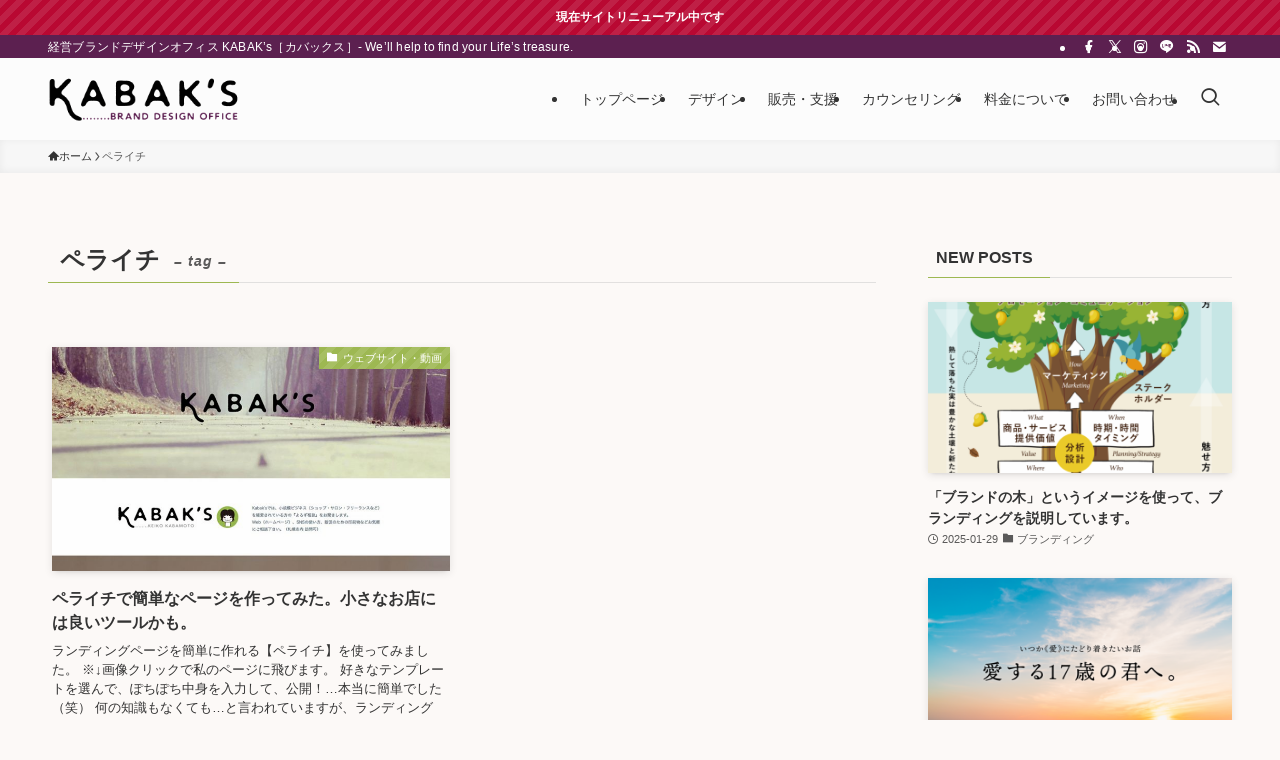

--- FILE ---
content_type: text/html; charset=utf-8
request_url: https://www.google.com/recaptcha/api2/aframe
body_size: 268
content:
<!DOCTYPE HTML><html><head><meta http-equiv="content-type" content="text/html; charset=UTF-8"></head><body><script nonce="jy1bvqVt53M6VPyLmZuRpw">/** Anti-fraud and anti-abuse applications only. See google.com/recaptcha */ try{var clients={'sodar':'https://pagead2.googlesyndication.com/pagead/sodar?'};window.addEventListener("message",function(a){try{if(a.source===window.parent){var b=JSON.parse(a.data);var c=clients[b['id']];if(c){var d=document.createElement('img');d.src=c+b['params']+'&rc='+(localStorage.getItem("rc::a")?sessionStorage.getItem("rc::b"):"");window.document.body.appendChild(d);sessionStorage.setItem("rc::e",parseInt(sessionStorage.getItem("rc::e")||0)+1);localStorage.setItem("rc::h",'1769440270468');}}}catch(b){}});window.parent.postMessage("_grecaptcha_ready", "*");}catch(b){}</script></body></html>